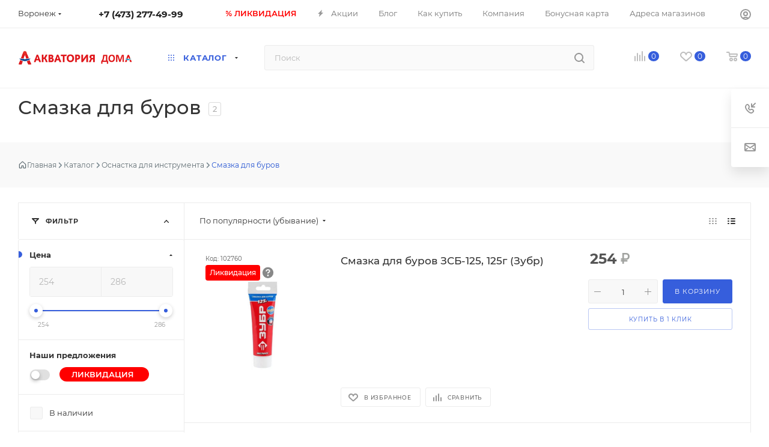

--- FILE ---
content_type: text/css
request_url: https://akicompany.ru/bitrix/cache/css/a1/aspro_max_old/default_39012e860fe86529c1e8145d62412e83/default_39012e860fe86529c1e8145d62412e83_v1.css?17543355702903
body_size: 875
content:


/* Start:/bitrix/templates/aspro_max_old/components/bitrix/catalog.section/catalog_list/style.css?1754335568886*/
.props_list_wrapp .props_list.prod {
    line-height: 14px;
}

.list .display_list .list_item .props_list {
    width: auto !important;
}
.list .display_list .list_item .props_list td
{
    background: none !important
}
.props_list td {
    text-align: left !important;
}
.td_bold {
    font-weight: 500;
}
.js-notice-block__title span{
    font-weight: 500;
}

.property_list_main {
    position: relative;
    z-index: 3;
    line-height: 20px;
    text-align: left;
    padding-right: 50px;
    top: 0;
    left: 3px;
    font-size: 10px;

}


.block .property_list_main{
    left: 2px;
}

.list .property_list_main{
    left: 5px;
}

@media (max-width: 600px) {

    .property_list_main {
        position: absolute;
    }
}

.display_list .item .stickers {
    top: 20px !important;
}
.stickers.v2 {
    top: 20px !important;
}
/* End */


/* Start:/bitrix/templates/aspro_max_old/css/bonus-system.min.css?16932908881535*/
.bonus-system-block,.bonus_item_cart,.lt_cart_bonus_all{font-size:.8rem;line-height:1rem;position:relative;padding:4px 0 0 14px;width:max-content}.bonus-system-block:empty,.bonus_item_cart:empty,.lt_cart_bonus_all:empty{display:none}.bonus-system-block:after,.bonus_item_cart:after,.lt_cart_bonus_all:after{content:'';display:block;position:absolute;left:0;top:3px;bottom:0;width:11px;background:url(/bitrix/templates/aspro_max_old/css/../images/svg/bonus_icon.svg) center no-repeat}.catalog_item.big .bonus-system-block{color:#fff}.catalog_item.big .bonus-system-block:not(:empty):after{background:url(/bitrix/templates/aspro_max_old/css/../images/svg/bonus_icon_white.svg) center no-repeat}.services_buy_block .bonus-system-block{margin-left:9px}.body-info__bottom .sale_block~.bonus-system-block{margin-top:5px}.prices-services-detail .bonus-system-block{margin-left:8px}.bonus_item_cart{margin-bottom:5px}.basket_fly .items_wrap .bonus-system-block,.basket_hover_block .bonus-system-block,.lt_cart_bonus_all{margin-left:auto}#bx-soa-order .bx-soa-cart-total .bx-soa-cart-total-line [id^=bonus]>span{background:var(--card_bg_black);position:relative;z-index:1}.bx-soa-section-content.lt_bonus_cont_success{background-color:var(--black_bg_black);padding-top:26px}.bonus_comment_min_max{color:var(--white_text_black)}#bonus_payment_block .bx-soa-coupon-input.lt_no_arrow:before{display:none}#bonus_payment_block #bonus_payfield_block .bx-soa-coupon-input{display:inline-block;vertical-align:baseline;overflow:visible}#bonus_payment_block #bonus_payfield_block .bx-soa-coupon-input input{margin-bottom:10px}
/* End */
/* /bitrix/templates/aspro_max_old/components/bitrix/catalog.section/catalog_list/style.css?1754335568886 */
/* /bitrix/templates/aspro_max_old/css/bonus-system.min.css?16932908881535 */


--- FILE ---
content_type: application/javascript
request_url: https://akicompany.ru/bitrix/templates/aspro_max_old/js/prop_description.js
body_size: 635
content:
BX.ready(function(){
        var oPopup  = new BX.PopupWindow("property_description_wrap", null, {
          titleBar: true,
          content: BX('property_description'),
          autoHide: true,
          offsetLeft: 0,
          offsetTop:0,
          overlay: true,
          closeByEsc: true,
          closeIcon: true,
          contentColor: 'white',
          draggable: {restrict: false},
          events: {
              onAfterPopupShow: function () {
                oPopup.adjustPosition();
                oPopup.resizeOverlay();
                document.querySelector('.popup-window-close-icon').classList.remove('popup-window-titlebar-close-icon');
                document.querySelector('.popup-window-close-icon').classList.add('jqmClose');
                document.querySelector('.popup-window-overlay').classList.add('jqmOverlay');  

                var popupTop = document.documentElement.scrollTop+(window.innerHeight - oPopup.popupContainer.offsetHeight) / 2;
                oPopup.popupContainer.style.top = popupTop+'px';
              },
              onPopupClose: function() {
                document.body.classList.remove('jqm-initied');
                document.body.classList.remove('swipeignore');
                document.body.style.removeProperty("overflow");
                document.body.style.removeProperty("height");
              }
          }
        });

        BX.bindDelegate(
          document.body, 'click', {className: 'hint2'},
            BX.proxy(function(e){
              if(!e)
                e = window.event;
		var context = BX.proxy_context;
              var code = context.getAttribute('data-code');
              if(code){
                var url = '/ajax/property_description.php?code='+code;
                BX.ajax.insertToNode(url, BX('property_description')); 
                document.body.classList.add('jqm-initied'); 
                document.body.classList.add('swipeignore');
                document.body.style.cssText += 'overflow: hidden; height: 100vh';
                oPopup.show(); 
                oPopup.setTitleBar(context.getAttribute('data-title'));
              }
              return BX.PreventDefault(e);
          }, oPopup)
        );
      });